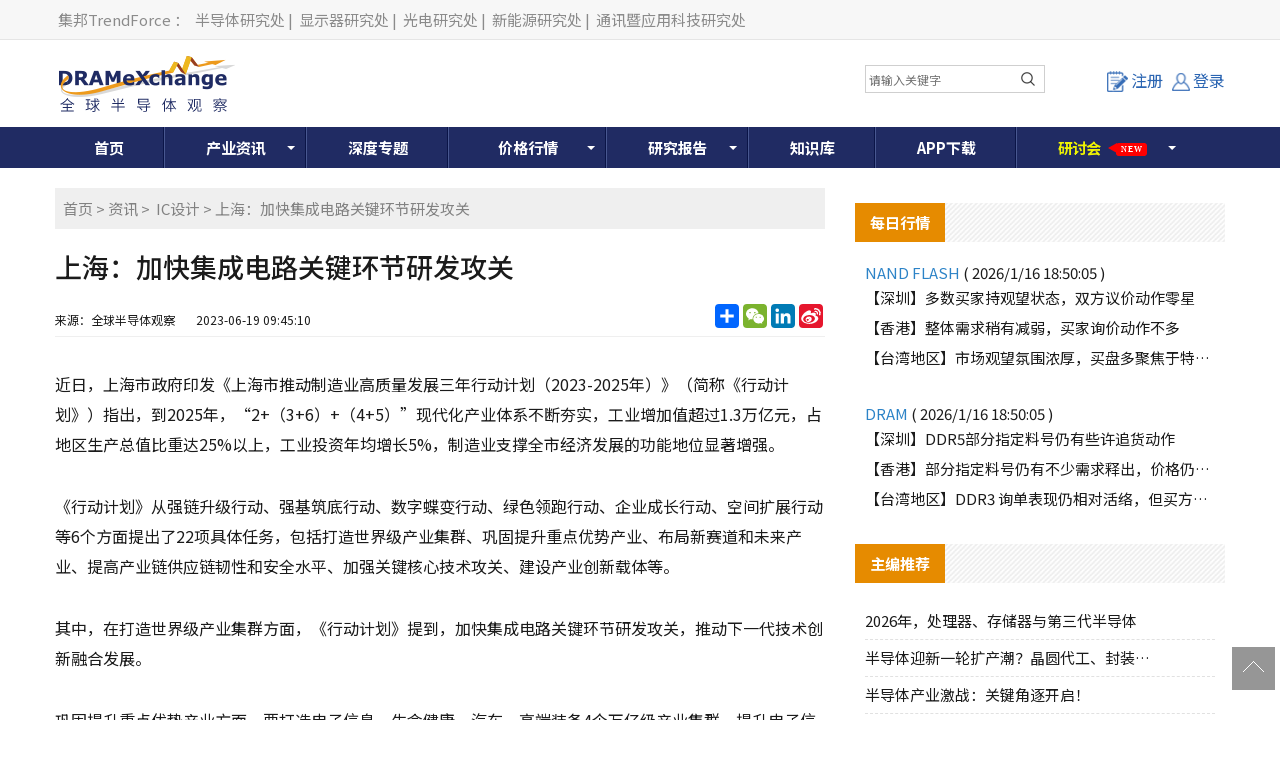

--- FILE ---
content_type: text/html; charset=utf-8
request_url: https://www.dramx.com/News/IC/20230619-34254.html
body_size: 36833
content:


<!DOCTYPE html>
<html>
<head>
    <meta charset="utf-8" />
    <meta name="viewport" content="width=device-width,initial-scale=1,maximum-scale=1,user-scalable=no" />
    <meta name="applicable-device" content="pc,mobile">
    <meta name="format-detection" content="telephone=no,email=no" />
    <meta http-equiv="X-UA-Compatible" content="IE=edge">
    <meta name="keywords" content="存储器,半导体,存储芯片">
    <meta name="description" content="近日，上海市政府印发《上海市推动制造业高质量发展三年行动计划（2023-2025年）》（简称《行动计划》）指出，到2025...">
    <meta name="image" content="https://img.dramx.com/website/dramx/20230619094801_ic3.png">
    <link rel="preconnect" href="https://fonts.googleapis.com">
    <link rel="preconnect" href="https://fonts.gstatic.com" crossorigin>
    <link rel="stylesheet" href="https://fonts.googleapis.com/css2?family=Noto+Sans+SC:wght@100..900&display=swap" media="print" onload="this.media='all'">
    <noscript><link rel="stylesheet" href="https://fonts.googleapis.com/css2?family=Noto+Sans+SC:wght@100..900&display=swap"></noscript>
    <link rel="stylesheet" type="text/css" href="/Content/normalize.css">
    <link rel="stylesheet" type="text/css" href="/Content/layout.css?v=20260118054040">
    <link rel="stylesheet" type="text/css" href="/Content/login.css?v=20260118054040">
    <link rel="shortcut icon" href="https://www.dramx.com/favicon.ico" type="image/x-icon" />


    

    <!-- Global site tag (gtag.js) - Google Analytics -->
    <script async src="https://www.googletagmanager.com/gtag/js?id=G-0JY4ERW7CN"></script>
    <script>
      window.dataLayer = window.dataLayer || [];
      function gtag(){dataLayer.push(arguments);}
      gtag('js', new Date());

      gtag('config', 'G-0JY4ERW7CN');
    </script>

    
    
    



    <title>上海：加快集成电路关键环节研发攻关-全球半导体观察</title>
    <!--[if lt IE 9]>
      <script>
        document.createElement('nav');
      </script>
      <script src="js/respond.min.js"></script>
    <![endif]-->

    <script async src="https://pagead2.googlesyndication.com/pagead/js/adsbygoogle.js?client=ca-pub-1991057826427406" crossorigin="anonymous"></script>
</head>

<body>
    
    <!--页头开始-->
    <!-- DX_cn_PC_H1 -->
<script async src="https://securepubads.g.doubleclick.net/tag/js/gpt.js"></script>
<script>
    window.googletag = window.googletag || { cmd: [] };
    googletag.cmd.push(function () {
        googletag.defineSlot('/23101350658/DX_CN_PC_All_H1_540x60', [540, 60], 'div-gpt-ad-1724384585347-0').addService(googletag.pubads());
        googletag.pubads().enableSingleRequest();
        googletag.pubads().collapseEmptyDivs();
        googletag.enableServices();
    });
</script>

<!--页头开始-->
<div class="header-top">
    <div class="container">
        <div class="header-top-left">
            <a rel="nofollow" target="_blank" href="//www.trendforce.cn/">集邦TrendForce</a>：
            <a rel="nofollow" target="_blank" href="//www.dramx.com/">半导体研究处</a>|
            <a rel="nofollow" target="_blank" href="//www.witsview.com/">显示器研究处</a>|
            <a rel="nofollow" target="_blank" href="//www.ledinside.cn/">光电研究处</a>|
            <a rel="nofollow" target="_blank" href="//www.energytrend.cn/">新能源研究处</a>|
            <a rel="nofollow" target="_blank" href="//www.topology.com.cn/">通讯暨应用科技研究处</a>
        </div>
    </div>
</div>
<div class="top-box container">
    <div class="top-logo">
        <a href="/"><img src="/Images/top-logo.png"> </a>
    </div>
    <div class="top-banner">
        <!-- 广告位：DX_cn_PC_H1 -->
        <div id="DX_cn_PC_H1">
            <!-- /23101350658/DX_CN_PC_All_H1_540x60 -->
            <div id='div-gpt-ad-1724384585347-0' style='min-width: 540px; min-height: 60px;'>
                <script>
                    googletag.cmd.push(function () { googletag.display('div-gpt-ad-1724384585347-0'); });
                </script>
            </div>

        </div>
    </div>
    <div class="form-wrapper mobile_display">
        <input type="text" placeholder="请输入关键字" id="edit-query" name="word" onclick="if(this.value=='search'){this.value='';}" onkeydown="onkeySearch(event);">
        <button type="button" class="btn btn-template-main" onclick="Index_BA_Search()"><i class="fa fa-search"></i></button>
    </div>
	
    <div class="top-user">
            <a class="register-button" onclick="window.location.href='/Member/Register'"><i></i>注册</a>
            <a href="/Member/Login?ReturnUrl=https%3a%2f%2fwww.dramx.com%2fNews%2fIC%2f20230619-34254.html" class="login-button tc"><i></i>登录</a>


    </div>
	
</div>
<!--登录窗口-->
<div id="gray"></div>

<div class="clear"></div>
<!--登录窗口 end-->
<!--搜尋按鈕-->
<div class="description dropdown-Outder">
	<a class="dropdown-toggle agenda_button"><span></span><img src="/Images/DX_CN-search_mobile_button-icon.png" alt=""></a>
	<div class="dropdown-box">
		<div class="form-wrapper">
			<input type="text" placeholder="请输入关键字" id="" name="word" onclick="if(this.value=='search'){this.value='';}" onkeydown="onkeySearch(event);">
			<button type="button" class="btn btn-template-main" onclick="Index_BA_Search()"><i class="fa fa-search"></i></button>
		</div>
	</div>
</div>	
<!--搜尋按鈕end-->
<!--导航开始-->
<div class="animenu">
    <button class="animenu__toggle">
        <span class="animenu__toggle__bar"></span>
        <span class="animenu__toggle__bar"></span>
        <span class="animenu__toggle__bar"></span>
    </button>
    <ul class="animenu__nav container">
        <li><a href="/">首页</a></li>
        <li>
            <a href="/Info/" class="animenu_have_child">产业资讯</a><span class="animenu_toggle_mobile_arrow"></span>
            <ul class="animenu__nav__child animenu_mobile_collapse">
                <li><a href="/News/" >资讯</a></li>
                <li><a href="/Market/">市场</a></li>
                <li><a href="/Topic/">一周热点</a></li>
                <li><a href="/chipnews/">深度芯闻</a></li>
<!--
                <li class="nav-click-li">
                    <div class="nav_a_ul">专题</div>
                    <ul class="nav_li_child">
						<li><a href="/special/Foundry-2020" target="_blank">晶圆代工</a></li>
						<li><a href="/special/Memory-2020" target="_blank">存储产业</a></li>
					</ul>
				</li>
-->
<!--                -->
            </ul>
        </li>
		<li><a href="/Special/">深度专题</a></li>
        <li class="Price_width">
            <a href="/Price/" target="_blank" class="animenu_have_child">价格行情</a><span class="animenu_toggle_mobile_arrow"></span>
            <ul class="animenu__nav__child animenu_mobile_collapse">
                <li><a href="/Price/DSD.html">国际DRAM颗粒现货</a></li>
                <li><a href="/Price/FSD.html">国际Flash颗粒现货</a></li>
                <li><a href="/Price/WSD.html">Wafer现货价格</a></li>
                <li><a href="/Price/GDDR.html">GDDR现货价格</a></li>
                <li><a href="/Price/LPDDR.html">LPDDR现货价格</a></li>
                <li><a href="/Price/eSD.html">eMMC现货价格</a></li>
                <li><a href="/Price/MCSD.html">国际闪存卡现货</a></li>
                <li><a href="/Price/SSD.html">SSD国际终端价格 </a></li>
                <li><a href="/Price/Module.html">模组现货价格</a></li>
                <li><a href="/Price/CDD.html">国际DRAM合约价格 </a></li>
                <li><a href="/Price/NCFD.html">国际Flash合约价格</a></li>
                <li><a href="/Price/eMMCD.html">国际eMMC合约价格</a></li>
                <li><a href="/Price/MDD.html">国际Mobile DRAM合约价 </a></li>
                <li><a href="/Price/FWC.html">国际NAND Flash Wafer合约价格</a></li>
            </ul>
        </li>
        <li><a href="/report.html"  class="animenu_have_child">研究报告</a><span class="animenu_toggle_mobile_arrow"></span>
            <ul class="animenu__nav__child animenu_mobile_collapse">
                <li><a href="/report.html">制式报告</a></li>
				<!-- 隱藏主題報告 2020-02-18
                <!-- <li><a href="/Intelligence/china_semi">主题报告</a> </li>
				-->
                <li><a href="/Member/Membership">会员方案</a></li>
                <li><a href="/research-report/">主题报告</a></li>
            </ul>
        </li>
        <li><a href="/Knowledge/">知识库</a></li>
<!--        -->
		<li><a href="/Service/AppDownload">APP下载</a></li>
		<li class="glowing_text">
			<a rel="nofollow" href="/seminars.html" class="animenu_have_child ">
				<!--<目前為了讓a連結失去效果，將class裡面加上link-disabled，class="link-disabled"，之後要開啟a連結效果，直接將link-disabled在class中刪除>-->
			<span class="glowing_text_1">研</span>
			<span class="glowing_text_2">讨</span>
			<span class="glowing_text_3">会</span>
<!--
			<span class="glowing_text_4">2</span>
			<span class="glowing_text_5">0</span>
			<span class="glowing_text_6">2</span>
			<span class="glowing_text_7">2</span>
-->
			<span class="tag tag-style-pointer tag-position-right tag-color-teal bounce-horizontal"><p>New</p></span>
			</a>
			<span class="animenu_toggle_mobile_arrow"></span>
			<ul class="animenu__nav__child animenu_mobile_collapse">
				<li class="nav-click-li"><!--<點擊後讓第二層開啟第三層的效果，將class裡面加上dropdown-Outder，class="dropdown-Outder">-->
					<div class="nav_a_ul"><span></span><a href="https://seminar.trendforce.cn/MTS/2026/GB/index/" target="_blank" rel="nofollow">MTS存储产业趋势峰会</a></div>
					<ul class="nav_li_child hidden"><!--<點擊後讓第二層開啟第三層的效果，將class裡面加上 dropdown-box，class=" dropdown-box">-->
						<li><a href="https://seminar.trendforce.cn/MTS/2023/GB/index/" target="_blank" rel="nofollow">MTS2023</a></li>
						<li><a href="https://seminar.trendforce.cn/MTS/2022/GB/index/" target="_blank" rel="nofollow">MTS2022</a></li>
						<li><a href="https://seminar.trendforce.cn/MTS/2021/GB/index/" target="_blank" rel="nofollow">MTS2021</a></li>
						<li><a href="https://seminar.trendforce.cn/MTS/2020/GB/index/" target="_blank" rel="nofollow">MTS2020</a></li>
					</ul>
				</li>
				<li class="nav-click-li"><!--<點擊後讓第二層開啟第三層的效果，將class裡面加上dropdown-Outder，class="dropdown-Outder">-->
					<div class="nav_a_ul"><span></span><a href="https://seminar.trendforce.cn/TSS/2025/GB/index/" target="_blank" rel="nofollow">TSS集邦咨询半导体峰会</a></div><!--<點擊後讓第二層開啟第三層的效果，將class裡面加上dropdown-toggle，class="dropdown-toggle">-->
					<ul class="nav_li_child hidden"><!--<點擊後讓第二層開啟第三層的效果，將class裡面加上 dropdown-box，class=" dropdown-box">-->
						<li><a href="https://seminar.trendforce.cn/TSS/2022/GB/index/" target="_blank" rel="nofollow">TSS2022</a></li>
					</ul>
				</li>

            </ul>
			
		</li>
		
    </ul>
</div>
<!--导航end-->

<script type="text/javascript" src="/Scripts/jquery-1.12.4.min.js"></script>

<!--mobile時menu由hover轉click效果-->
<script type="text/javascript" src="/Scripts/animenu-mobile.js"></script>

<!--關鍵字搜尋-->
<script language="javascript" type="text/javascript">
    function onkeySearch(e) {
        if (e.keyCode == 13) {
            Index_BA_Search();
        }
        else if (e.which == 13) {
            Index_BA_Search();
        }
    }

    function Index_BA_Search() {
        var keyword = document.getElementById('edit-query').value;

        if (!$(".dropdown-box").is(":hidden")) {
            keyword = $(".dropdown-box input[name=word]").val();
        }
        keyword = keyword.trim();

        if (keyword != '') {
            window.open("/Search" + "/" + encodeURIComponent(keyword));
        }
        
    }
</script>

<!--會員登入狀態-->
<script>
    $(function () {
        /*登录*/
        $(".lr_systembtn a").click(function () {
            $(".lr_menu").slideToggle(200);
        });
    });
</script>

<!--強制所有連結都另開新視窗-->
<script>
    $(document).ready(function () {
        $("a:not(#top)").attr('target', '_blank');
    });
</script>

<!--=======mobile搜尋按鈕效果===========	-->
<!--dropdown-toggle-->	
<script>
$('.dropdown-toggle').on('click', function(e){
	  e.preventDefault();
	  $(this).siblings('.dropdown-box').toggleClass('active');
	  $(this).toggleClass('open');
	})
</script>
	
<!--=======mobile搜尋按鈕效果=end==========	-->	

    <!--中间开始-->
    




<!--只有手機版才顯示-->


<div class="container">
    <div class="New-Article">
        <div class="newscont">
            <div class="breadcrumb">
                <wbr><a href="/">首页</a>&nbsp;&gt;&nbsp;<a href="/News/">资讯</a>&nbsp;&gt;&nbsp; <a href="/News/IC/">IC设计</a>&nbsp;&gt;&nbsp;上海：加快集成电路关键环节研发攻关</wbr>
            </div>
            <!--资讯内容header-->
            <div class="newspage-header">
                <h1>上海：加快集成电路关键环节研发攻关</h1>
                <div class="newstitle-bottom">
                    <p>
                        来源：全球半导体观察&nbsp;&nbsp;&nbsp;
                        &nbsp;&nbsp;&nbsp;<time>2023-06-19 09:45:10</time>
                    </p>
                    <div class="newstitle-bottom-button">
                        <!-- AddToAny BEGIN -->
                        <div class="a2a_kit a2a_kit_size_32 a2a_default_style">
                            <a rel="nofollow" class="a2a_dd" href="https://www.addtoany.com/share"></a>
                            <a rel="nofollow" class="a2a_button_wechat"></a>
                            <a rel="nofollow" class="a2a_button_linkedin"></a>
                            <a rel="nofollow" class="a2a_button_sina_weibo"></a>
                        </div>
                        <script>
                            var a2a_config = a2a_config || {};
                            a2a_config.locale = "zh-CN";
                        </script>
                        <script async src="https://static.addtoany.com/menu/page.js"></script>
                        <!-- AddToAny END -->
                    </div>

                    <div class="clear"></div>
                </div>
            </div>
            <!--资讯文章内容-->
            <div class="newspage-cont">
                <p>近日，上海市政府印发《上海市推动制造业高质量发展三年行动计划（2023-2025年）》（简称《行动计划》）指出，到2025年，&ldquo;2+（3+6）+（4+5）&rdquo;现代化产业体系不断夯实，工业增加值超过1.3万亿元，占地区生产总值比重达25%以上，工业投资年均增长5%，制造业支撑全市经济发展的功能地位显著增强。</p>

<p>《行动计划》从强链升级行动、强基筑底行动、数字蝶变行动、绿色领跑行动、企业成长行动、空间扩展行动等6个方面提出了22项具体任务，包括打造世界级产业集群、巩固提升重点优势产业、布局新赛道和未来产业、提高产业链供应链韧性和安全水平、加强关键核心技术攻关、建设产业创新载体等。</p>

<p>其中，在打造世界级产业集群方面，《行动计划》提到，加快集成电路关键环节研发攻关，推动下一代技术创新融合发展。</p>

<p>巩固提升重点优势产业方面。要打造电子信息、生命健康、汽车、高端装备4个万亿级产业集群，提升电子信息产业能级，建设新型显示、智能传感器等领域重大项目和创新平台。</p>

<p>提高产业链供应链韧性和安全水平方面，实施车芯联动工程，提升芯片供给能力，建设电子化学品专区，加强关键材料和部件保链稳链。</p>

<p>建设产业创新载体方面，加快建设制造业创新中心、技术创新中心、产业创新中心，提升集成电路、智能传感器国家制造业创新中心发展能级。</p>

<p>封面图片来源：拍信网</p>
            </div>

            <!--资讯内容footer-->
            <div class="newspage-footer">
                <!--社群-->
                <div class="dx_fans">
                    <ul>
                        <li>
                            <div id="jqtextcall">
                                <div class="dx-fans-img"><img src="/Images/icon_weechat.png"></div>
                                <div class="des">
                                    <p class="name">微信</p>
                                    <p class="sub">精彩资讯扫码关注</p>
                                </div>
                            </div>
                            <div class="hiddenweechat"><img src="/Images/weechat.png"></div>
                        </li>
                        <li>
                            <a rel="nofollow" href="//weibo.com/dramexchange">
                                <div class="dx-fans-img"><img src="/Images/icon_weibo1.png"></div>
                                <div class="des">
                                    <p class="name">新浪</p>
                                    <p class="sub">成为我们的小粉丝</p>
                                </div>
                            </a>
                        </li>
                        <li>
                            <a rel="nofollow" href="https://www.linkedin.com/company-beta/13185916/">
                                <div class="dx-fans-img"><img src="/Images/icon_linkin.png"></div>
                                <div class="des">
                                    <p class="name">领英</p>
                                    <p class="sub">成为我们的小粉丝</p>
                                </div>
                            </a>
                        </li>
                        <li>
                            <a href="//www.dramx.com/rss.xml">
                                <div class="dx-fans-img"><img src="/Images/icon_rss.png"></div>
                                <div class="des">
                                    <p class="name">RSS</p>
                                    <p class="sub">实时更新科技资讯</p>
                                </div>
                            </a>
                        </li>
                    </ul>
                    <div class="clear"></div>
                </div>
                <!--免责声明-->
                <div class="content_disclaimer">
                    <span>【免责声明】</span>
                    <ul>
                        <li>1、「DRAMeXchange-全球半导体观察」包含的内容和信息是根据公开资料分析和演释，该公开资料，属可靠之来源搜集，但这些分析和信息并未经独立核实。本网站有权但无此义务，改善或更正在本网站的任何部分之错误或疏失。</li>
                        <li>2、任何在「DRAMeXchange-全球半导体观察」上出现的信息（包括但不限于公司资料、资讯、研究报告、产品价格等），力求但不保证数据的准确性，均只作为参考，您须对您自主决定的行为负责。如有错漏，请以各公司官方网站公布为准。</li>
                        <li>3、「DRAMeXchange-全球半导体观察」信息服务基于"现况"及"现有"提供，网站的信息和内容如有更改恕不另行通知。</li>
                        <li>4、「DRAMeXchange-全球半导体观察」尊重并保护所有使用用户的个人隐私权，您注册的用户名、电子邮件地址等个人资料，非经您亲自许可或根据相关法律、法规的强制性规定，不会主动地泄露给第三方。</li>
                    </ul>
                </div>
                <!--版权声明-->
                <div class="content_disclaimer">
                    <span>【版权声明】</span>
                    <ul>
                        <li>「DRAMeXchange-全球半导体观察」所刊原创内容之著作权属于「DRAMeXchange-全球半导体观察」网站所有，未经本站之同意或授权，任何人不得以任何形式重制、转载、散布、引用、变更、播送或出版该内容之全部或局部，亦不得有其他任何违反本站著作权之行为。</li>
                    </ul>
                </div>
                <!--相关关键词-->
                <div class="content_Keywords clear">
                    <p>相关关键词:</p>
                    <ul>
                            <li><a href="/KeywordPost/9.html" target="_blank">存储器</a></li>
                            <li><a href="/KeywordPost/15.html" target="_blank">半导体</a></li>
                            <li><a href="/KeywordPost/162.html" target="_blank">存储芯片</a></li>
                    </ul>
                </div>
                <!--上下翻文章-->
                <div class="prevnext-posts clear">
                        <a href="/News/IC/20230615-34250.html" title="中科院宣布，光计算芯片领域新突破！" class="prev"><p>上一篇</p><p class="prevnext-title">中科院宣布，光计算芯片领域新突破！</p></a>
                                            <a href="/News/IC/20230619-34260.html" title="魏少军：中国要重新理解半导体产业的全球化" class="next"><p>下一篇</p><p class="prevnext-title">魏少军：中国要重新理解半导体产业的全球化</p></a>
                </div>
                <!--相关文章-->
                <div class="similar_articlelist">
                    <div class="sidebar-header">
                        <h4>相关文章</h4>
                    </div>
                    <ul>
                            <li><a href="/News/IC/20260116-39798.html" title="景嘉微：预计2025年净亏损1.2亿元~1.8亿元" target="_blank">景嘉微：预计2025年净亏损1.2亿元~1.8亿元 </a></li>
                            <li><a href="/News/IC/20260116-39796.html" title="灵睿智芯发布RISC-V CPU内核——P100" target="_blank">灵睿智芯发布RISC-V CPU内核——P100 </a></li>
                            <li><a href="/News/IC/20260116-39795.html" title="上海科创集团 6.92 亿元战略入股概伦电子" target="_blank">上海科创集团 6.92 亿元战略入股概伦电子 </a></li>
                            <li><a href="/News/IC/20260116-39792.html" title="进迭时空融资成功，第二代RISC-V AI芯片K3即将发布" target="_blank">进迭时空融资成功，第二代RISC-V AI芯片K3即将发布 </a></li>
                            <li><a href="/News/IC/20260115-39789.html" title="天玑9500s亮相！3nm制程，REDMI Turbo 5 Max将首发" target="_blank">天玑9500s亮相！3nm制程，REDMI Turbo 5 Max将首发 </a></li>
                            <li><a href="/News/IC/20260114-39780.html" title="星拓微电子完成数亿元股权融资" target="_blank">星拓微电子完成数亿元股权融资 </a></li>
                            <li><a href="/News/IC/20260113-39772.html" title="蓝箭电子：拟收购成都芯翼不低于51%股权 向芯片设计产业链拓展" target="_blank">蓝箭电子：拟收购成都芯翼不低于51%股权 向芯片设计产业链拓展 </a></li>
                            <li><a href="/News/IC/20260112-39767.html" title="豪威集团在港交所挂牌上市" target="_blank">豪威集团在港交所挂牌上市 </a></li>
                            <li><a href="/News/IC/20260112-39763.html" title="晶丰明源修订易冲科技并购方案：定价32.83亿" target="_blank">晶丰明源修订易冲科技并购方案：定价32.83亿 </a></li>
                            <li><a href="/News/IC/20260109-39760.html" title="开勒股份战略入股深蕾科技 加码半导体产业链布局" target="_blank">开勒股份战略入股深蕾科技 加码半导体产业链布局 </a></li>
                    </ul>
                </div>
            </div>

        </div>
    </div>
    
<!-- DX_cn_D1 -->
<script>
    googletag.cmd.push(function () {
        googletag.defineSlot('/23101350658/DX_CN_PC_DTL_D1_360x300', [360, 300], 'div-gpt-ad-1724636260929-0').addService(googletag.pubads());
    });
</script>

<div class="Public-sidebar-right">
    <ul>
        <!-- 广告位：DX_cn_D1 -->
        <li id="DX_cn_D1">
            <!-- /23101350658/DX_CN_PC_DTL_D1_360x300 -->
            <div id='div-gpt-ad-1724636260929-0' style='min-width: 360px; min-height: 300px;'>
                <script>
                    googletag.cmd.push(function () { googletag.display('div-gpt-ad-1724636260929-0'); });
                </script>
            </div>
        </li>
    </ul>
    <div class="Public-sidebar-list">
        <div class="sidebar-header"><h4>每日行情</h4></div>

        <ul class="day-new">
            <p class="day-new-header">NAND FLASH <span>( 2026/1/16 18:50:05 )</span></p>
            <li><a href="/Nand.html#SZ">【深圳】多数买家持观望状态，双方议价动作零星</a></li>
            <li><a href="/Nand.html#HK">【香港】整体需求稍有减弱，买家询价动作不多</a></li>
            <li><a href="/Nand.html#TW">【台湾地区】市场观望氛围浓厚，买盘多聚焦于特定容量进行试探性询价</a></li>
        </ul>
        <ul class="day-new">
            <p class="day-new-header">DRAM <span>( 2026/1/16 18:50:05 )</span></p>
            <li><a href="/Dram.html#SZ">【深圳】DDR5部分指定料号仍有些许追货动作</a></li>
            <li><a href="/Dram.html#HK">【香港】部分指定料号仍有不少需求释出，价格仍维持报高</a></li>
            <li><a href="/Dram.html#TW">【台湾地区】DDR3 询单表现仍相对活络，但买方对于目标价的调升空间十分有限</a></li>
        </ul>
    </div>
    <div class="Public-sidebar-list">
        <div class="sidebar-header"><h4>主编推荐</h4></div>
        <ul class="sidebar-cont">

                    <li><a href="/News/Memory/20260109-39762.html"><i>2026年，处理器、存储器与第三代半导体</i></a></li>
                    <li><a href="/News/made-sealing/20251110-39395.html"><i>半导体迎新一轮扩产潮？晶圆代工、封装、光</i></a></li>
                    <li><a href="/News/server/20251104-39365.html"><i>半导体产业激战：关键角逐开启！</i></a></li>
                    <li><a href="/News/Memory/20251021-39273.html"><i>存储暗战：企业级SSD厂商各显神通！</i></a></li>
                    <li><a href="/News/made-sealing/20251021-39271.html"><i>2个12英寸集成电路制造项目获得最新资金</i></a></li>
                    <li><a href="/News/cailiao-shebei/20250929-39175.html"><i>半导体光刻机风起云涌：大厂加单，俄罗斯发</i></a></li>
                    <li><a href="/News/made-sealing/20250916-39107.html"><i>日本258亿元投向DRAM巨头，中/美/</i></a></li>
        </ul>
    </div>
    <div class="Public-sidebar-list">
        <div class="sidebar-header"><h4>研究报告</h4></div>
        <ul class="sidebar-cont" id="ulReport">
        </ul>
    </div>
    <div class="PaidUser">
        <a href="/Member/Membership">
            <img src="/Images/user01.jpg">
        </a>
    </div>
</div>


<script type="text/javascript" src="/Scripts/stringbuilder.js"></script>
<script>
    $(document).ready(function () {
        $.ajax({
            url: '/Common/JsonData/TFReport/Report.txt',
            dataType: 'json',
            success: function (data) {
                var htmlContent = new StringBuilder();
                $.each(data.reports, function (i, item) {
                    //撈出前七筆
                    if (i < 7) {
                        htmlContent.append('<li><a href="//www.dramx.com/report.html"  rel="nofollow" ><span>' + item.cr_time.substr(5, 5) + '</span><i>' + item.title + '</i></a></li>');
                    }

                });

                $("#ulReport").empty();
                $("#ulReport").append(htmlContent.toString());
            }
        });
    });
</script>

</div>

<script type="text/javascript" src="/Scripts/jquery-1.12.4.min.js"></script>
<script type="text/javascript">
    $(document).ready(function () {
        // hides the slickbox as soon as the DOM is ready
        // (a little sooner than page load)
        $('.hiddenweechat').hide();

        // toggles the slickbox on clicking the noted link
        $('#jqtextcall').hover(function () {
            $('.hiddenweechat').slideToggle(400);
            return false;
        });
        //將文章內的圖片的width和height變auto，如果有width和height，螢幕縮小後圖片會變形，所以需要移除
        $('.newspage-cont img').css('height', 'auto').css('width', 'auto');

        //計算瀏覽量
        CountPageView();
    });

    //計算瀏覽量
    function CountPageView() {
        $.ajax({
            url: '/Article/CountPageView',
            data: { ArticleId: '34254' }
        });
    }

</script>






    <!--页脚开始-->
    <!--页脚开始-->
<div class="footer">
    <div class="container">
        <div class="footer-left">
            <div class="footer-list">
                <div class="Noshow"><a href="/Service/About_Us">关于我们</a>|<a href="/Service/Terms_of_use">使用条款</a>|<a href="/Service/Privacy_policy">隐私权政策</a>|<a href="/Service/AD">广告刊登</a>|<a href="/Service/Contact">联系我们</a>|<a href="/Service/FAQ">常见问题</a><br /></div>
                <div class="show"><a href="/Service/About_Us">关于我们</a>|<a href="/Service/Terms_of_use">使用条款</a>|<a href="/Service/AD">广告刊登</a><br /></div>
                <span>© 2026 DRAMeXchange, a Business Division of TrendForce Corp. 全球半导体观察 集邦咨询顾问（深圳）有限公司 版权所有 不得转载 </span>
            </div>
        </div>
        <div class="footer-right">
            <div class="footer-right-cont">
                <div class="footer-wechat"><img src="/Images/wechat.jpg">微信公众平台</div>
            </div>
        </div>

        <div style="width:300px;margin:0 auto; padding:20px 0;">
            <a target="_blank" href="https://www.beian.gov.cn/portal/registerSystemInfo?recordcode=44030402006426"
               style="display:inline-block;text-decoration:none;height:20px;line-height:20px;" rel="nofollow">
                <img src="/Images/record-icon.png" style="float: left; height: 20px; width:20px;" />
                <p style="float:left;height:20px;line-height:20px;margin: 0px 0px 0px 5px; color:#939393;">粤公网安备 44030402006426号</p>
            </a>
        </div>

        <div style="clear: both;text-align: center;margin-top: 5px;height: 30px;margin-bottom: 10px;" class="footer-list">
            <a href="http://beian.miit.gov.cn/" target="_blank" rel="nofollow">粤ICP备12036366号-3</a>
        </div>
    </div>
</div>


<!--微信分享-->
<script>
    // 延遲載入微信 SDK
    function loadWeChatSDK() {
        return new Promise(function(resolve, reject) {
            // 檢查是否已經載入
            if (typeof wx !== 'undefined') {
                resolve();
                return;
            }
            
            var script = document.createElement('script');
            script.src = 'https://res.wx.qq.com/open/js/jweixin-1.0.0.js';
            script.async = true;
            
            script.onload = function() {
                resolve();
            };
            
            script.onerror = function() {
                reject(new Error('微信 SDK 載入失敗'));
            };
            
            document.head.appendChild(script);
        });
    }

    $(document).ready(function () {
        // 頁面載入完成後延遲載入微信 SDK
        setTimeout(function() {
            loadWeChatSDK().then(function() {
                wechatConfig();
            }).catch(function(error) {
                console.warn('微信分享功能載入失敗:', error);
            });
        }, 1000); // 延遲 1 秒載入，讓關鍵資源先載入
    });

    function wechatConfig() {

        $.ajax({
            url: '/Services/WeChatSDK.ashx',
            dataType: "json",
            method: "POST",
            data: {
                Source: "share",
                url: location.href.split('#')[0]
            },
            success: function (data) {

                //console.log(data);
                //如果meta沒有圖片，就顯示logo
                var urlRegex = new RegExp('(https://)([A-Za-z0-9]+)');
                var image = '';
                if (!urlRegex.test(document.head.querySelector("meta[name=image]").content)) {
                    image = 'https://img.dramx.com/DX-top-logo.jpg';
                }
                else {
                    image = document.head.querySelector("meta[name=image]").content;
                }
                //console.log(image);

                if (data && Object.keys(data).length > 0) {
                    wx.config({
                        debug: false,
                        appId: data[0].appId,
                        timestamp: data[0].timestamp,
                        nonceStr: data[0].nonceStr,
                        signature: data[0].signature,
                        jsApiList: ['onMenuShareTimeline', 'onMenuShareAppMessage']
                    });
                }

                wx.ready(function () {
                    //分享給微信朋友
                    wx.onMenuShareAppMessage({

                        title: document.title, // 分享标题

                        desc: document.head.querySelector("meta[name=description]").content, // 分享描述

                        link: location.href.split('#')[0], // 分享链接

                        imgUrl: image, // 分享图标

                        type: 'link', // 分享类型,music、video或link，不填默认为link

                        dataUrl: '', // 如果type是music或video，则要提供数据链接，默认为空

                        success: function () {
                            //alert("分享成功！");
                        },
                        cancel: function () {
                            // 用户取消分享后执行的回调函数
                        }
                    });

                    //分享到微信朋友圈
                    wx.onMenuShareTimeline({
                        title: document.title, // 分享标题

                        desc: document.head.querySelector("meta[name=description]").content, // 分享描述

                        link: location.href.split('#')[0].split('?')[0], // 分享链接

                        imgUrl: image, // 分享图标
                        success: function (res) {
                        },
                        cancel: function (res) {
                        },
                        fail: function (res) {
                        }
                    });

                    wx.error(function (res) {
                        alert(JSON.stringify(res));
                        // config信息验证失败会执行error函数，如签名过期导致验证失败
                    });
                });

            },
            error: function (xhr, ajaxOptions, thrownError) {
                //alert(xhr);
                //alert(ajaxOptions);
                //alert(thrownError);
            }
        });
    }
</script>


    <!--返回项部-->
    <div class="toolbar">
        <a href="javascript:window.scrollTo(0, 0);" id="top" class="toolbar-item toolbar-item-top"></a>
    </div>
    <script src="/Scripts/animenu.js"></script>
    


    
</body>
</html>


<!--百度SSP的js-->
<script>
    var _hmt = _hmt || [];
    (function () {
        var ds = document.createElement('script');
        ds.type = 'text/javascript';
        ds.async = true;
        ds.src = '//dup.baidustatic.com/js/ds.js';
        var s = document.getElementsByTagName('script')[0];
        s.parentNode.insertBefore(ds, s);
    
        var hm = document.createElement("script");
        hm.src = ['htt', 'ps://', 'hm', '.bai', 'du.', 'com', '/h', 'm.js?', '5a7e9de0d79ecdad', '33ee524a3e8120ce'].join('');
        var s = document.getElementsByTagName("script")[0];
        s.parentNode.insertBefore(hm, s);
    })();
</script>

--- FILE ---
content_type: text/html; charset=utf-8
request_url: https://www.dramx.com/Services/WeChatSDK.ashx
body_size: 393
content:
[{"appId":"wx3aee420caee96fe6","token":"100_GhFvY9wsma1eyJ38eRoPB9WcRjwswbQTiAfAXCw5VkBFINnX0g4x7aQ0Cqs1sX-weQ8RJeRopbG-JhziQ5Q0I7AO6y5-1vvLNagZu0CGyyTnKqth6wg_nN3QDIwLEKgAGAFYE","jsapiTicket":"bxLdikRXVbTPdHSM05e5u0fC6Dj6oWjHXreHpjgJJ6RELiyebHnJFx6zqDFLFyOAlCzsNMuG2_CoZOO_x6l_MQ","timestamp":"1768686047","nonceStr":"zUyxKVlrF0HHwwkX","signature":"bf1dd3983c3c353e043d8d358b45cc5ce24df455"}]

--- FILE ---
content_type: text/html; charset=utf-8
request_url: https://www.google.com/recaptcha/api2/aframe
body_size: 265
content:
<!DOCTYPE HTML><html><head><meta http-equiv="content-type" content="text/html; charset=UTF-8"></head><body><script nonce="elUyYjVwVskw7EyiYH0pxA">/** Anti-fraud and anti-abuse applications only. See google.com/recaptcha */ try{var clients={'sodar':'https://pagead2.googlesyndication.com/pagead/sodar?'};window.addEventListener("message",function(a){try{if(a.source===window.parent){var b=JSON.parse(a.data);var c=clients[b['id']];if(c){var d=document.createElement('img');d.src=c+b['params']+'&rc='+(localStorage.getItem("rc::a")?sessionStorage.getItem("rc::b"):"");window.document.body.appendChild(d);sessionStorage.setItem("rc::e",parseInt(sessionStorage.getItem("rc::e")||0)+1);localStorage.setItem("rc::h",'1768686048182');}}}catch(b){}});window.parent.postMessage("_grecaptcha_ready", "*");}catch(b){}</script></body></html>